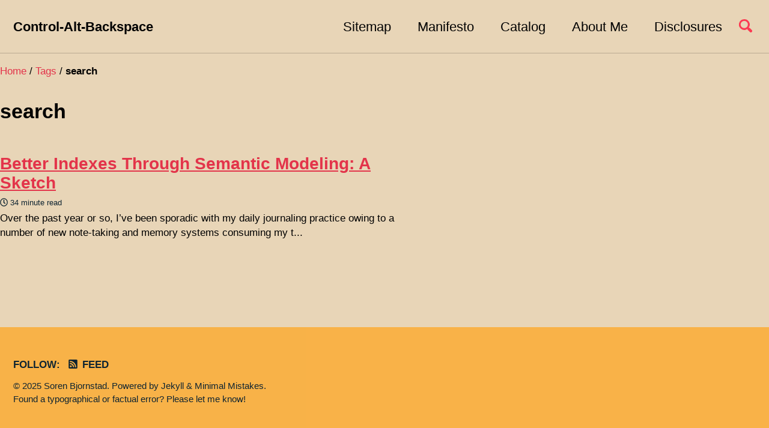

--- FILE ---
content_type: text/html
request_url: https://controlaltbackspace.org/tags/search/
body_size: 2629
content:
<!doctype html>
<!--
  Minimal Mistakes Jekyll Theme 4.27.3 by Michael Rose
  Copyright 2013-2025 Michael Rose - mademistakes.com | @mmistakes
  Free for personal and commercial use under the MIT license
  https://github.com/mmistakes/minimal-mistakes/blob/master/LICENSE
-->

<html lang="en-US" class="no-js">
  <head>
    <meta charset="utf-8">
<!-- begin _includes/seo.html --><title>search - Control-Alt-Backspace</title>
<meta name="description" content="Regaining control in an increasingly complex world">


  <meta name="author" content="Soren Bjornstad">
  


<meta property="og:type" content="website">
<meta property="og:locale" content="en_US">
<meta property="og:site_name" content="Control-Alt-Backspace">
<meta property="og:title" content="search">
<meta property="og:url" content="https://controlaltbackspace.org/tags/search/">


  <meta property="og:description" content="Regaining control in an increasingly complex world">











  

  


<link rel="canonical" href="https://controlaltbackspace.org/tags/search/">












<!-- end _includes/seo.html -->


<link href="/feed.xml" type="application/atom+xml" rel="alternate" title="Control-Alt-Backspace Feed">

<!-- http://t.co/dKP3o1e -->
<meta name="HandheldFriendly" content="True">
<meta name="MobileOptimized" content="320">
<meta name="viewport" content="width=device-width, initial-scale=1.0">

<script>
  document.documentElement.className = document.documentElement.className.replace(/\bno-js\b/g, '') + ' js ';
</script>

<!-- For all browsers -->
<link rel="stylesheet" href="/assets/css/main.css">

<!--[if lte IE 9]>
  <style>
    /* old IE unsupported flexbox fixes */
    .greedy-nav .site-title {
      padding-right: 3em;
    }
    .greedy-nav button {
      position: absolute;
      top: 0;
      right: 0;
      height: 100%;
    }
  </style>
<![endif]-->



    <!-- start custom head snippets -->

<!-- insert favicons. use https://realfavicongenerator.net/ -->

<!-- end custom head snippets -->

  </head>

  <body class="layout--archive-taxonomy" dir="ltr">
    <nav class="skip-links">
  <ul>
    <li><a href="#site-nav" class="screen-reader-shortcut">Skip to primary navigation</a></li>
    <li><a href="#main" class="screen-reader-shortcut">Skip to content</a></li>
    <li><a href="#footer" class="screen-reader-shortcut">Skip to footer</a></li>
  </ul>
</nav>

    <div class="masthead">
  <div class="masthead__inner-wrap">
    <div class="masthead__menu">
      <nav id="site-nav" class="greedy-nav"><a class="site-title" href="/">Control-Alt-Backspace</a><ul class="visible-links"><li class="masthead__menu-item">
              <a href="/sitemap/" >Sitemap</a>
            </li><li class="masthead__menu-item">
              <a href="/manifesto/" >Manifesto</a>
            </li><li class="masthead__menu-item">
              <a href="/catalog/" >Catalog</a>
            </li><li class="masthead__menu-item">
              <a href="/about-me/" >About Me</a>
            </li><li class="masthead__menu-item">
              <a href="/disclosures/" >Disclosures</a>
            </li></ul>
        
        <button class="search__toggle" type="button">
          <svg class="icon" width="16" height="16" xmlns="http://www.w3.org/2000/svg" viewBox="0 0 15.99 16">
            <path d="M15.5,13.12L13.19,10.8a1.69,1.69,0,0,0-1.28-.55l-0.06-.06A6.5,6.5,0,0,0,5.77,0,6.5,6.5,0,0,0,2.46,11.59a6.47,6.47,0,0,0,7.74.26l0.05,0.05a1.65,1.65,0,0,0,.5,1.24l2.38,2.38A1.68,1.68,0,0,0,15.5,13.12ZM6.4,2A4.41,4.41,0,1,1,2,6.4,4.43,4.43,0,0,1,6.4,2Z" transform="translate(-.01)"></path>
          </svg>
        </button>
        
        <button class="greedy-nav__toggle hidden" type="button">
          <span class="visually-hidden">Toggle menu</span>
          <div class="navicon"></div>
        </button>
        <ul class="hidden-links hidden"></ul>
      </nav>
    </div>
  </div>
</div>


    <div class="initial-content">
      


  
    



<nav class="breadcrumbs">
  <ol itemscope itemtype="https://schema.org/BreadcrumbList">
    
    
    
      
        <li itemprop="itemListElement" itemscope itemtype="https://schema.org/ListItem">
          <a href="/" itemprop="item"><span itemprop="name">Home</span></a>

          <meta itemprop="position" content="1" />
        </li>
        <span class="sep">/</span>
      
      
        
        <li itemprop="itemListElement" itemscope itemtype="https://schema.org/ListItem">
          <a href="/tags" itemprop="item"><span itemprop="name">Tags</span></a>
          <meta itemprop="position" content="2" />
        </li>
        <span class="sep">/</span>
      
    
      
      
        <li class="current">search</li>
      
    
  </ol>
</nav>

  


<div id="main" role="main">
  


  <div class="archive">
    
      <h1 id="page-title" class="page__title">search</h1>
    
    
      



<div class="list__item">
  <article class="archive__item" itemscope itemtype="https://schema.org/CreativeWork">
    
    <h2 class="archive__item-title no_toc" itemprop="headline">
      
        <a href="/semantic-index/" rel="permalink">Better Indexes Through Semantic Modeling: A Sketch
</a>
      
    </h2>
    

  <p class="page__meta">
    

    

    
      
      

      <span class="page__meta-readtime">
        <i class="far fa-clock" aria-hidden="true"></i>
        
          34 minute read
        
      </span>
    
  </p>


    <p class="archive__item-excerpt" itemprop="description">Over the past year or so,
    I’ve been sporadic with my daily journaling practice
    owing to a number of new note-taking and memory systems consuming my t...</p>
  </article>
</div>

    
  </div>
</div>

      
    </div>

    
      <div class="search-content">
        <div class="search-content__inner-wrap"><form class="search-content__form" onkeydown="return event.key != 'Enter';" role="search">
    <label class="sr-only" for="search">
      Enter your search term...
    </label>
    <input type="search" id="search" class="search-input" tabindex="-1" placeholder="Enter your search term..." />
  </form>
  <div id="results" class="results"></div></div>

      </div>
    

    <div id="footer" class="page__footer">
      <footer>
        <!-- start custom footer snippets -->

<!-- end custom footer snippets -->
        <div class="page__footer-follow">
  <ul class="social-icons">
    
      <li><strong>Follow:</strong></li>
    

    

    <li><a href="/feed.xml"><i class="fas fa-fw fa-rss-square" aria-hidden="true"></i> Feed</a></li>
  </ul>
</div>

<div class="page__footer-copyright">&copy; 2025 Soren Bjornstad. Powered by <a href="https://jekyllrb.com" rel="nofollow">Jekyll</a> &amp; <a href="https://mademistakes.com/work/minimal-mistakes-jekyll-theme/" rel="nofollow">Minimal Mistakes</a>.<br>Found a typographical or factual error? Please <a href="mailto:contact@sorenbjornstad.com">let me know</a>!</div>

      </footer>
    </div>

    
  <script src="/assets/js/main.min.js"></script>
  <script src="https://use.fontawesome.com/releases/v5.2.0/js/all.js"></script>




<script src="/assets/js/lunr/lunr.min.js"></script>
<script src="/assets/js/lunr/lunr-store.js"></script>
<script src="/assets/js/lunr/lunr-en.js"></script>




  <!-- start custom analytics snippet -->
<script async defer src="https://cdn.simpleanalytics.io/hello.js"></script>
<noscript><img src="https://api.simpleanalytics.io/hello.gif" alt=""></noscript>
<!-- end custom analytics snippet -->







  </body>
</html>


--- FILE ---
content_type: text/javascript
request_url: https://controlaltbackspace.org/assets/js/lunr/lunr-store.js
body_size: 18169
content:
var store = [{
        "title": "An Introduction to Keyboard Shortcuts",
        "excerpt":"The computer mouse is a fabulous invention. It makes many things that would be extraordinarily frustrating without one (editing images and videos, finding options in complicated programs you hardly ever use, panning around 3D models) easy. It also has a fatal flaw: no matter how often you perform a particular...","categories": ["efficiency"],
        "tags": ["keyboard","ergonomics"],
        "url": "/keyboard-shortcuts/",
        "teaser": null
      },{
        "title": "Why You Still Need To Know Things",
        "excerpt":"It’s hard to learn things, and it’s even harder to remember them after you learn them if you’re not using them constantly. Humanity has had this problem since the beginning of time. We’ve made a few strides toward improving this state of affairs. We invented mnemonics, which made it easier...","categories": ["memory"],
        "tags": ["internet","memory","digital-age"],
        "url": "/know/",
        "teaser": null
      },{
        "title": "Why Keep a Local Filesystem?",
        "excerpt":"I like to start out my series here on Control-Alt-Backspace by discussing why you should care about the topic. After all, if I can’t convincingly answer that question, I’m spending quite a few hours over the course of the series writing useless content. A series about organizing a filesystem implies...","categories": ["filesystem"],
        "tags": ["organization","cloud"],
        "url": "/local-files/",
        "teaser": null
      },{
        "title": "Starting Off with a Backup",
        "excerpt":"What would happen to your digital life if your house suddenly burned down tomorrow? Would you be all right, or would you have yet another nasty problem piled on top of everything else you have to deal with? For example, would you still be able to log into all your...","categories": ["filesystem"],
        "tags": ["emergency","insurance","planning","computer","weekend-project"],
        "url": "/backup/",
        "teaser": null
      },{
        "title": "Getting Your Filesystem Hierarchy Less Wrong",
        "excerpt":"All mail clients suck. This one just sucks less. motto of the Mutt email client Figuring out what folders to use is a fundamental part of organizing files. It can also be quite difficult. It turns out there’s a reason that it’s difficult: hierarchical folders are a terrible model for...","categories": ["filesystem"],
        "tags": ["less-wrong","hierarchy","systems-design"],
        "url": "/hierarchy/",
        "teaser": null
      },{
        "title": "The 2018 Concentration Project: A Review",
        "excerpt":"Over the course of 2018, I’ve been undertaking an extended project which I’ve titled the 2018 Concentration Project. The goal was to improve my ability to concentrate and reduce my susceptibility to distractions; like many people, I’ve noticed these worsening as we move further into the Internet age. Every month...","categories": ["psychology"],
        "tags": ["concentration","digital-age","personal"],
        "url": "/concentrate-2018/",
        "teaser": null
      },{
        "title": "Human Memory by Example: Strengths",
        "excerpt":"In my introduction to this series, I suggested: It’s hard to learn things, and it’s even harder to remember them after you learn them if you’re not using them constantly. While this is certainly true, there are still a lot of ways we can make the task of long-term learning...","categories": ["memory"],
        "tags": ["memory","mnemonics","declarative-knowledge","humans-vs-computers"],
        "url": "/memory-strengths/",
        "teaser": null
      },{
        "title": "Human Memory by Example: Weaknesses",
        "excerpt":"This is part two of “Human Memory By Example.” Last week we focused on strengths of human memory; this week we’ll look at weaknesses with an eye towards how we can mitigate them. Remembering items without context or understanding Look at this number for two seconds, close your eyes, and...","categories": ["memory"],
        "tags": ["memory","mnemonics","declarative-knowledge","humans-vs-computers","spacing-effect"],
        "url": "/memory-weaknesses/",
        "teaser": null
      },{
        "title": "Filesystem Links: Everything You Ever Wanted to Know",
        "excerpt":"In a recent post, we discussed why hierarchies are a problematic way of organizing files and how we can squash our files into a hierarchy when we have to use one anyway. This week, we’re going to take off in a different direction. You see, typical “hierarchical” filesystems aren’t quite...","categories": ["filesystem"],
        "tags": ["hierarchy","shortcuts","aliases","links"],
        "url": "/file-links/",
        "teaser": null
      },{
        "title": "Filesystem Links: Practical Advice for Design",
        "excerpt":"In the previous post in this series, we discussed what links are, why you would want to use them, and what kinds of links are available. This week we’ll look at how you can take advantage of links in your filesystem design, and we’ll examine some common pitfalls to avoid....","categories": ["filesystem"],
        "tags": ["hierarchy","shortcuts","aliases","links"],
        "url": "/designing-file-links/",
        "teaser": null
      },{
        "title": "The Art of Naming Files: Mechanical Considerations",
        "excerpt":"There are two hard problems in computer science: cache invalidation, naming things, and off-by-one errors. Anonymous It’s easy to laugh at programmers when they claim one of the hardest problems is naming things, especially in such an obviously tongue-in-cheek epigram. But while variable names in code might not matter to...","categories": ["filesystem"],
        "tags": ["naming","sorting","scripts"],
        "url": "/file-naming/",
        "teaser": null
      },{
        "title": "The Art of Naming Files: Naming Conventions",
        "excerpt":"In the previous post, we focused on the mechanics of naming, things like what characters we should be using and how we can make files sort appropriately. This week, we’ll look at how we can use these tools to create personalized naming conventions that make files easier to find and...","categories": ["filesystem"],
        "tags": ["naming","sorting","scripts"],
        "url": "/file-conventions/",
        "teaser": null
      },{
        "title": "Why and How to Focus on Requirements",
        "excerpt":"I got in an argument at work during a meeting last week. It was one of those annoying arguments where you’re sure you actually agree with your opponent, but you just can’t seem to make them understand what you’re saying. The reason we were talking past each other was that...","categories": ["design"],
        "tags": ["analysis","systems-design","logical-thinking","methodology"],
        "url": "/requirements/",
        "teaser": null
      },{
        "title": "Spaced Repetition",
        "excerpt":"In today’s fast-paced, information-driven world, everyone must constantly learn new things. While learning itself can be challenging at times, remembering the information after you’ve learned it over months or years is far more challenging. Believe it or not though, there’s a study method backed by a heap of scientific evidence...","categories": ["memory"],
        "tags": ["memory","retention","spacing-effect","spaced-repetition"],
        "url": "/repeat/",
        "teaser": null
      },{
        "title": "Spaced Repetition From The Ground Up",
        "excerpt":"Last week we looked at three principles that combine to create an extraordinarily effective, scientific study method called spaced repetition. You certainly can start studying using spaced repetition without understanding what’s going on, but if you like understanding the tools you’re using, this article is for you! And once you...","categories": ["memory"],
        "tags": ["memory","retention","spaced-repetition"],
        "url": "/spacing-algorithm/",
        "teaser": null
      },{
        "title": "Scripting as Effective Communication",
        "excerpt":"Take a moment right now to recognize how amazing a device a computer is. That little hunk of metal on your desk or in your pocket or in a vast server room somewhere will do the most repetitive, boring, error-prone tasks faithfully for years, correctly every time, without caring at...","categories": ["scripting"],
        "tags": ["scripts","language"],
        "url": "/scripting-communication/",
        "teaser": null
      },{
        "title": "Less-Quantifiable Benefits of Automation and Process Improvement",
        "excerpt":"An engineer is someone who will spend three hours figuring out how to do a two-hour job in one hour. Anonymous It’s easy to read this old piece of wit as a joke at the engineer’s expense, and probably it was originally intended to be one. But contrary to popular...","categories": ["efficiency"],
        "tags": ["scripts","automation","balance"],
        "url": "/automate/",
        "teaser": null
      },{
        "title": "Why and How to Follow Websites with RSS",
        "excerpt":"How do you get most of the news and other material you read nowadays? If you’re like most people, a lot of it comes from social media of one type or another. If you like to take a more active role, maybe you also read aggregation sites like Google News...","categories": ["simplicity"],
        "tags": ["social-media","digital-age","algorithms","news","rss"],
        "url": "/rss/",
        "teaser": null
      },{
        "title": "Managing Temporary Files",
        "excerpt":"So you’ve followed the tips in the design section of this series, and you have a nicely laid out, organized filesystem. That’s great when you know where files should go. But what about when you download some files from the Internet or an email someone sent you, or you need...","categories": ["filesystem"],
        "tags": ["naming","inbox","organization"],
        "url": "/temp-files/",
        "teaser": null
      },{
        "title": "Dreamdir and the Unix Philosophy, or Likable Software",
        "excerpt":"This weekend I released version 2.0.0 of my open-source Dreamdir file format and associated application, termed dr. Dreamdir is one of my tools for keeping personal records, specifically for keeping a dream journal. I realized while I was working on the series of updates that led up to this public...","categories": ["design"],
        "tags": ["linux","scripts","language","dreams","dreamdir"],
        "url": "/likable/",
        "teaser": null
      },{
        "title": "A Blizzard Postmortem, Part 1: The Story",
        "excerpt":"You may have noticed, if you read Control-Alt-Backspace regularly or if you pay close attention to the dates on my posts, that there was no scheduled post last Monday. That’s because, last Monday when I was supposed to be writing and publishing, I was stranded 45 minutes away from home...","categories": ["prevention"],
        "tags": ["blizzard","weather","postmortem","methodology","personal","responsibility"],
        "url": "/blizzard/",
        "teaser": null
      },{
        "title": "A Blizzard Postmortem, Part 2: Analysis",
        "excerpt":"As the title suggests, this is part 2 of a two-part post which began last week with my story of getting stranded in a blizzard. As discussed more fully in that previous post, the postmortem analysis is a tool commonly used in IT which seeks to understand the causes of...","categories": ["prevention"],
        "tags": ["blizzard","weather","postmortem","methodology","personal","responsibility"],
        "url": "/blizzard-lessons/",
        "teaser": null
      },{
        "title": "Edit Week 1",
        "excerpt":"This is the first occurrence of an institution on this blog that I’m going to call Edit Week and hope to repeat every few months. As you might have figured out, the idea is that this week, rather than writing a new post, I go back and improve previous posts....","categories": ["announcements"],
        "tags": ["edit-week"],
        "url": "/edit1/",
        "teaser": null
      },{
        "title": "Why I Hate Texting",
        "excerpt":"Except perhaps for the fax machine, texting is my least favorite extant form of communication. (Come to think of it, fax machines seem kind of cool and retro nowadays, even if they’re obnoxious to find and use. Maybe texting is worse!) Somehow, it seems everyone in my generation but me...","categories": ["efficiency"],
        "tags": ["texting","communication","digital-age"],
        "url": "/texting/",
        "teaser": null
      },{
        "title": "Why I Don’t Worry About Most Health Advice",
        "excerpt":"Take one look at the news nowadays and you’re likely to see a heap of headlines proclaiming that you should or should not do or eat some thing because of its ungodly health benefits or risks. I hit Google News this morning and came up with the following list of...","categories": ["simplicity"],
        "tags": ["health","work","productivity","basics"],
        "url": "/health/",
        "teaser": null
      },{
        "title": "Just Get Started",
        "excerpt":"If you like reading Control-Alt-Backspace, I expect there’s a decent chance that you also like doing things right. Maybe you’re not a perfectionist, but you at least want your work to be “good,” for whatever definition of “good” you care to provide. You probably don’t want to share your work...","categories": ["efficiency"],
        "tags": ["Unix","agile","design","lousy"],
        "url": "/start/",
        "teaser": null
      },{
        "title": "When to Delete Files",
        "excerpt":"By now we’ve studied a variety of organizational questions relating to filesystems in detail. But here’s a seemingly foundational one we haven’t touched yet: should we be keeping many of our files at all? On the one hand, it seems as if we shouldn’t have to worry about keeping them:...","categories": ["filesystem"],
        "tags": ["delete","retention","storage space"],
        "url": "/delete-files/",
        "teaser": null
      },{
        "title": "Dealing With Duplicate Files",
        "excerpt":"In the physical world, we encounter much difficulty because it’s hard to create copies of things: objects use finite resources and are expensive to produce, we have to physically repeat tasks over and over to do them multiple times, and so on. Ironically, in the digital world, many problems instead...","categories": ["filesystem"],
        "tags": ["duplicate","storage space"],
        "url": "/duplicate-files/",
        "teaser": null
      },{
        "title": "Do It Right the First Time",
        "excerpt":"There’s never time to do it right but always time to do it over. Meskimen’s Law If you think good architecture is expensive, try bad architecture. “Big Ball of Mud” It is so often tempting to cut corners to save a little bit of time and trouble. In the software...","categories": ["efficiency"],
        "tags": ["agile","design","cutting corners","waste"],
        "url": "/right/",
        "teaser": null
      },{
        "title": "The Paradox of Documentation",
        "excerpt":"When you buy a new consumer product, do you usually read through the manual? What if a small warning on the product says “read manual before using”? (I once bought a stapler that bore this warning. Those things pose a danger of minor puncture wounds to untrained personnel.) Maybe some...","categories": ["documentation"],
        "tags": ["manual","consumer-products","continuous-improvement","agile"],
        "url": "/doc-paradox/",
        "teaser": null
      },{
        "title": "The Power of Names",
        "excerpt":"I have found people have a tendency to discount or ignore the important role of having names for things in human thinking. This can lead to neglecting or not using them and thereby causing sloppy thinking, confusion, inefficiencies, and poor decisions. Today I want to counteract this tendency by showing...","categories": ["psychology"],
        "tags": ["naming","memory","communication","demi"],
        "url": "/names/",
        "teaser": null
      },{
        "title": "Does Speeding Make Sense?",
        "excerpt":"Most Americans exceed the speed limit almost every time they drive, to the point that we rarely even think about it. The conventional wisdom is that we’re impatient and it saves us time, doesn’t cost us anything, and doesn’t really matter, except maybe for those pesky cops, who are really...","categories": ["math"],
        "tags": ["speeding","driving","math","travel","time-management"],
        "url": "/speed/",
        "teaser": null
      },{
        "title": "Debugging in Real Life: An Introduction to Debugging",
        "excerpt":"One of the most critical and least popular activities when developing and maintaining software is debugging – fixing code that has been written incorrectly. Although ubiquitous, debugging is a poorly understood activity. Different people use a wide array of techniques, and it gets little attention in programming courses. Such heaps...","categories": ["debugging"],
        "tags": ["bug","software","cognition","syntax","creativity"],
        "url": "/debugging/",
        "teaser": null
      },{
        "title": "Talking to Ducks",
        "excerpt":"Have you ever called or gone to bother a friend or coworker for some information you can’t think of, only to remember the answer the moment you ask? (I used to work at my college’s IT helpdesk, and once in a while I’d get a call from someone who would...","categories": ["debugging"],
        "tags": ["bug","software","cognition","rubber-duck-debugging"],
        "url": "/duck/",
        "teaser": null
      },{
        "title": "Gather Information",
        "excerpt":"It is impossible to solve a problem without some kind of information about the problem. OK, it’s not actually impossible; but it will take much, much longer, and you’ll learn next to nothing from solving it, and when you do solve it, it will be by dumb luck. As one...","categories": ["debugging"],
        "tags": ["bug","cognition","dumb-luck","statistics"],
        "url": "/gather-information/",
        "teaser": null
      },{
        "title": "Selections from The Technical Geekery Archives",
        "excerpt":"This week I have been busy finishing up a project to clean up and reformat the archives of The Technical Geekery, a blog and website I maintained while I was in high school and through my early years of college. I’ve migrated from WordPress to Jekyll (the static blogging system...","categories": ["announcements"],
        "tags": ["technical-geekery"],
        "url": "/ttg/",
        "teaser": null
      },{
        "title": "Minimal Working Example",
        "excerpt":"When we encounter a problem with a complex system, it’s easy to misidentify the problem. In other words, we can seize on some small piece of the system that apparently doesn’t work, spend minutes or even hours investigating that piece in great detail, only to eventually find that piece had...","categories": ["debugging"],
        "tags": ["bug","simple","context"],
        "url": "/mwe/",
        "teaser": null
      },{
        "title": "Scientific Method",
        "excerpt":"Imagine for a moment that you’re an auto mechanic with a knack for attracting eccentric customers with unusual problems. Which of these scenarios would you rather deal with? We’ll assume that you’re paid the same amount in either scenario and you’re about to go on vacation, so you’re not really...","categories": ["debugging"],
        "tags": ["bug","science","method"],
        "url": "/scientific-method/",
        "teaser": null
      },{
        "title": "Take a Break",
        "excerpt":"Debugging involves minutes or even hours of trial and error – and we tend to focus on the error part and get frustrated. Presented with error after error and falsified hypothesis after falsified hypothesis, we’re inclined to double down and frantically make and test more hypotheses, feeling that we’re just...","categories": ["debugging"],
        "tags": ["bug","work","break"],
        "url": "/break/",
        "teaser": null
      },{
        "title": "It’s Probably Me",
        "excerpt":"Back in my introduction to debugging, I observed that debugging often causes enormous frustration: No other development activity frustrates so frequently or consistently (difficult debugging sessions often elicit loud swearing from even otherwise soft-spoken developers). While I’m not a perfect Stoic debugger nowadays, I’ve improved a great deal since I...","categories": ["debugging"],
        "tags": ["bug","work","responsibility","blame"],
        "url": "/probably-me/",
        "teaser": null
      },{
        "title": "On Answering Nine Questions to Pay for Groceries",
        "excerpt":"Last night, I went to get some groceries, as most of us do from time to time. Buying groceries seems like it should be simple: you go into the store, perhaps with a list of food items you’re running short on, go around the store picking said items from shelves...","categories": ["simplicity"],
        "tags": ["choice","groceries","shopping"],
        "url": "/groceries/",
        "teaser": null
      },{
        "title": "Edit Week 2",
        "excerpt":"This is the second Edit Week in Control-Alt-Backspace history (see here for an explanation of Edit Week). Here’s what changed this week, with the biggest and most interesting changes up top: When to Delete Files Noted that deleting data you don’t need can be good for your privacy and security....","categories": ["announcements"],
        "tags": ["edit-week"],
        "url": "/edit2/",
        "teaser": null
      },{
        "title": "Buying Duplicate Items",
        "excerpt":"People today need a lot of items to go about their daily life, and sometimes dealing with them can get annoying. I’ve rarely seen this discussed anywhere, but buying multiple copies of certain items can help us avoid some of these annoyances. I first discovered this technique in college. I...","categories": ["simplicity"],
        "tags": ["shopping","choice","duplicate"],
        "url": "/duplicate/",
        "teaser": null
      },{
        "title": "Against Deadlines",
        "excerpt":"I just counted: I have 205 tasks in my task manager – without my reading list, purchases list, or blog ideas list. And that’s only counting my personal tasks, not my work tasks! Now I keep stuff I only might do in there, and I probably have a wider variety...","categories": ["design"],
        "tags": ["productivity","organization","scheduling","motivation","efficiency"],
        "url": "/deadline/",
        "teaser": null
      },{
        "title": "The Control-Alt-Backspace Upgrade Strategy: Hardware",
        "excerpt":"This is part one of a two-part series on my strategy for when and how to upgrade hardware and software for maximum effectiveness and minimum bother. We’ll start with hardware, because we can’t use any software in the first place if we don’t have good hardware! Next week we’ll move...","categories": ["efficiency"],
        "tags": ["purchasing","upgrade","hardware","consumer-products"],
        "url": "/upgrading-hardware/",
        "teaser": null
      },{
        "title": "The Control-Alt-Backspace Upgrade Strategy: Software",
        "excerpt":"This is part two of a two-part series on my strategy for when and how to upgrade hardware and software for maximum effectiveness and minimum bother. Last week we talked about hardware; this week we’ll move on to software, which needs a completely different strategy. Goals Almost everyone will agree...","categories": ["efficiency"],
        "tags": ["upgrade","software","scarcity","resources"],
        "url": "/upgrading-software/",
        "teaser": null
      },{
        "title": "Fix Your Control Key",
        "excerpt":"Here’s a keyboard trick: although you may never have noticed it, the Control key on most keyboards isn’t in an effective position. If you have a desktop keyboard, it’s usually a mediocre position because it’s at least in the corner where you can find it; if you have a laptop...","categories": ["efficiency"],
        "tags": ["keyboard","ergonomics"],
        "url": "/ctrl/",
        "teaser": null
      },{
        "title": "In Defense of Chalkboards",
        "excerpt":"How many cruddy whiteboards have you used in your life? We have a bunch of them at my workplace. You draw on them and your marker squeals and skips. Then when you go to erase what you wrote ten minutes ago, the marker won’t come off and you have to...","categories": ["simplicity"],
        "tags": ["chalkboard","scarcity","resources"],
        "url": "/chalk/",
        "teaser": null
      },{
        "title": "Two Problems",
        "excerpt":"Some people, when confronted with a problem, think, “I know, I’ll use regular expressions.” Now they have two problems. Jamie Zawinski Every once in a while, a really tough bug surfaces. After hours of troubleshooting, you still haven’t managed to pin down the cause. These bugs tend to have something...","categories": ["debugging"],
        "tags": ["bug","circle","think","writing","scientific-method"],
        "url": "/two-problems/",
        "teaser": null
      },{
        "title": "Introducing the Likable Software Catalog",
        "excerpt":"This week I am introducing the Control-Alt-Backspace Catalog, which will gather together content and tools of various types that align with the philosophy of Control-Alt-Backspace and help people address the issues and concerns I raise. I’m starting with the Likable Software Catalog, based on my article earlier this year on...","categories": ["announcements"],
        "tags": ["catalog"],
        "url": "/likable-software-catalog/",
        "teaser": null
      },{
        "title": "How to Slow Down",
        "excerpt":"Reading and thinking lately, it’s becoming more and more clear to me that we all feel the world is moving too fast. I don’t pretend this feeling is unique to the present day; people have been grumbling about change throughout recorded history (and most likely long before that), and change...","categories": ["psychology"],
        "tags": ["attention","cognition","digital-age","notifications","productivity","social-media","slow"],
        "url": "/slow/",
        "teaser": null
      },{
        "title": "Slow Pumpkin Bread",
        "excerpt":"After last week’s post on slowing down and given the season, I figured this would be a good time to share my recipe for pumpkin bread, titled “No-Shortcuts Pumpkin Bread” or “Slow Pumpkin Bread.” This bread is a project; it takes a full afternoon to complete, plus then it has...","categories": ["simplicity"],
        "tags": ["food","bread","pumpkin","slow","weekend-project"],
        "url": "/pumpkin/",
        "teaser": null
      },{
        "title": "The Magic of Index Cards",
        "excerpt":"I find that nowadays the humble three-by-five index card is extremely underappreciated. True, some of the former roles of index cards are much better served by computer systems (e.g., library catalog systems). But the fundamental nature of information hasn’t changed, and index cards offer a flexible way of relating to...","categories": ["information"],
        "tags": ["index-cards","information-storage","memory","linearity","random access"],
        "url": "/index-card/",
        "teaser": null
      },{
        "title": "Reverse Polish Notation",
        "excerpt":"Reverse Polish Notation is a curious way of writing arithmetic operations. Instead of writing the operations between the numbers they apply to (called infix notation), you put them after the numbers. So 2 + 2 is written 2 2 +. That probably sounds just plain silly if you haven’t heard...","categories": ["efficiency"],
        "tags": ["calculator","elegance","math","open-source","rpn","software"],
        "url": "/rpn/",
        "teaser": null
      },{
        "title": "Time Assets and Debts",
        "excerpt":"Time is the scarcest resource for many people in industrialized countries, and no matter what, it’s the only resource we can’t directly get more of. Yet we often find ourselves with no time for things we care about: it seems either we’re bad at managing our time, or “management” isn’t...","categories": ["efficiency"],
        "tags": ["time-management","finance"],
        "url": "/time-accounting/",
        "teaser": null
      },{
        "title": "One Big Problem",
        "excerpt":"When I help family and friends with computer problems that get thorny, they often apologize for making me frustrated or causing trouble. The thing is, even if we have to try a large number of things that don’t work, these problems are usually straightforward compared to the ones I deal...","categories": ["debugging"],
        "tags": ["bug","problem","mindset","enterprise","project"],
        "url": "/one-big-problem/",
        "teaser": null
      },{
        "title": "On Scales, Skills, and Leaky Abstractions",
        "excerpt":"Imagine for a moment one of the old-style balance-beam scales at a doctor’s office. You get on the scale and the nurse slides the weights across the beam until it sits level, then records your weight in your chart. It requires a little bit of experience to use efficiently, but...","categories": ["simplicity"],
        "tags": ["abstraction","competence","left-pad","filesystem"],
        "url": "/leaks/",
        "teaser": null
      },{
        "title": "A Complete Definition of Badness",
        "excerpt":"One of the classics of The Onion’s video series is entitled “Sony Releases Stupid Piece of Shit That Doesn’t Fucking Work.” The segment discusses how nobody knows what the stupid thing even does or how to use or install it, interviews a customer outside Best Buy who says he’ll buy...","categories": ["simplicity"],
        "tags": ["badness","choice","the-onion","frustration"],
        "url": "/doesnt-work/",
        "teaser": null
      },{
        "title": "A Design-Centered View of Digital Piracy",
        "excerpt":"While the rage has died down in recent years, many of my readers will remember a time in the 2000s when big media companies were screeching nonstop propaganda about the evils of media piracy, particularly music. As it happens, the rage has died down because of the arrival of new...","categories": ["design"],
        "tags": ["piracy","ethics","convenience","business"],
        "url": "/piracy/",
        "teaser": null
      },{
        "title": "No More Google Analytics",
        "excerpt":"Since the beginning, Control-Alt-Backspace has been using Google Analytics, the most popular analytics service for websites. You likely visit dozens of pages that use Google Analytics every day. It’s become popular because it’s free and easy to use for webmasters. The problem is that Google Analytics collects crazy amounts of...","categories": ["announcements"],
        "tags": ["privacy","ethics","web"],
        "url": "/no-more-google-analytics/",
        "teaser": null
      },{
        "title": "Fix it Forever",
        "excerpt":"The pursuit of “lifehacks,” or solutions to small annoyances, seems to have recently caught a lot of flak. And there is good reason for some of the dislike; the claim that finding a better way to peel garlic or attach a toilet paper roll will somehow markedly improve anyone’s life...","categories": ["efficiency"],
        "tags": ["lifehack","annoyance","permanent","creativity","automation"],
        "url": "/forever/",
        "teaser": null
      },{
        "title": "The Art of the Sign",
        "excerpt":"Ever since smartphone cameras became commonplace and you could quickly and conveniently grab a picture of anything anywhere, I’ve been taking pictures of unusual or interesting signs I come across. I find signs fascinating from a design perspective. Sometimes you hear people cynically say that if you see a sign...","categories": ["design"],
        "tags": ["sign","problem","systems-design"],
        "url": "/sign/",
        "teaser": null
      },{
        "title": "Updated Likable Software Catalog",
        "excerpt":"This week, I added several new entries to the Likable Software Catalog, which is based on my article about likable software. Each application in the Catalog has a link, a description of why it’s likable, and a screenshot, so you can get an idea of whether it’s something you might...","categories": ["announcements"],
        "tags": ["catalog"],
        "url": "/likable-catalog-2/",
        "teaser": null
      },{
        "title": "On Welcome and Inclusion in Online Communities",
        "excerpt":"The StackOverflow community is going through some interesting times right now. I’ve been following in great detail both because the community is an extremely useful resource to me as a programmer and because I’m in charge of using their commercial offering, StackOverflow for Teams, at my job. (Appropriate disclaimer: this...","categories": ["design"],
        "tags": ["community","open-source","social-media"],
        "url": "/inclusion/",
        "teaser": null
      },{
        "title": "A Brief Pause",
        "excerpt":"I neglected to mention last week that I was planning to take two weeks off from Control-Alt-Backspace posts due to a particularly busy period in my musical life (two programs and five concerts to finish preparing for and perform in these two weeks). I will now be doing that. See...","categories": ["announcements"],
        "tags": ["break"],
        "url": "/brief-pause/",
        "teaser": null
      },{
        "title": "Why Keep Notes?",
        "excerpt":"Nearly every literate person has written notes for herself at some point in her life. However, most people haven’t spent much time thinking about all the ways they could be using notes to improve their creativity, productivity, and enjoyment of life. This series is meant to get you thinking about...","categories": ["notes"],
        "tags": ["reading","writing","memory","reference","overview"],
        "url": "/why-notes/",
        "teaser": null
      },{
        "title": "Yes, I Do Mind Reviewing Your App",
        "excerpt":"Do you have a bunch of apps that constantly nag you to review them? The nicer ones have a “never ask me again” button or give up after one or two times, but the worst won’t let you silence the nagging permanently and show the screen at unpredictable moments. Now...","categories": ["design"],
        "tags": ["attention","signal-to-noise","review"],
        "url": "/review/",
        "teaser": null
      },{
        "title": "Getting Started with Anki",
        "excerpt":"By popular demand, the memory series is back! Thanks to all those who wrote to and asked me if I was going to write more. Over the next few weeks, we’ll be talking about Anki and spaced repetition in depth. Somehow – I really don’t know how – it’s been...","categories": ["memory"],
        "tags": ["memory","permanent","retention","spaced-repetition","anki"],
        "url": "/anki/",
        "teaser": null
      },{
        "title": "Spaced Repetition Glossary",
        "excerpt":"Spaced repetition has a bit of a learning curve of its own, but too much of it comes from not understanding a few relatively straightforward terms and concepts. Many authors make matters worse by throwing these around without explaining them thoroughly. I’ll try to avoid getting too technical in any...","categories": ["memory"],
        "tags": ["memory","spaced-repetition","anki","glossary"],
        "url": "/sr-glossary/",
        "teaser": null
      },{
        "title": "Rules for Designing Precise Anki Cards",
        "excerpt":"Reviewing in Anki is easy: all you have to do is answer the question and press a button to indicate how well you remembered it. Creating the cards to review, however, is a complex discipline of its own that’s both an art and a science, and how well you do...","categories": ["memory"],
        "tags": ["memory","spaced-repetition","anki","writing"],
        "url": "/precise/",
        "teaser": null
      },{
        "title": "Dealing with Leeches",
        "excerpt":"One of the foundational principles of spaced repetition is separating easy cards from hard cards. We can then review the easy cards rarely and the hard cards more often. This is great. Unfortunately, some cards are not just hard, but really hard, so hard that if we don’t do something...","categories": ["memory"],
        "tags": ["memory","spaced-repetition","anki","leech"],
        "url": "/leech/",
        "teaser": null
      },{
        "title": "How Much to Learn with Anki",
        "excerpt":"When you’re starting out with Anki or another SRS, you might wonder how much you can expect to learn with this newly efficient method of studying. Because spaced repetition follows a mathematical formula, it’s possible to do a decent job of estimating answers to these kinds of questions – certainly...","categories": ["memory"],
        "tags": ["anki","math","memory","spaced-repetition"],
        "url": "/learn-amount/",
        "teaser": null
      },{
        "title": "Organizing Your Cards",
        "excerpt":"If you start seriously using spaced repetition and add material from all areas of your life, it can get tricky to keep track of all your cards. Maybe you don’t care that much; after all, you can still review the cards perfectly fine even if they’re mixed up. They’re supposed...","categories": ["memory"],
        "tags": ["anki","memory","spaced-repetition","organization"],
        "url": "/organizing-cards/",
        "teaser": null
      },{
        "title": "What to Learn with Anki",
        "excerpt":"If you start a spaced-repetition collection and diligently study every day, you might soon face an unusual question: what should you learn? Sometimes, in your particular circumstances, the answer is obvious – the material you need to pass the bar exam, for example. But sooner or later, if you like...","categories": ["memory"],
        "tags": ["anki","memory","spaced-repetition"],
        "url": "/learn-what/",
        "teaser": null
      },{
        "title": "Maintaining Your Collection",
        "excerpt":"Ah, maintenance. It might not be fun, but to paraphrase Brian Foote and Joseph Yoder, if you think doing maintenance isn’t fun, try not doing maintenance. Exactly what kind of maintenance you should do on your spaced-repetition collection depends on how, and how much, you use spaced repetition, and the...","categories": ["memory"],
        "tags": ["anki","memory","spaced-repetition","organization"],
        "url": "/maintaining-cards/",
        "teaser": null
      },{
        "title": "Catching Up On Your Anki Reviews",
        "excerpt":"So it happened: you’ve been studying with spaced repetition, but then you missed a day, or a few days, or a month. Life happens. If you claim you’ve never done this, I guarantee you haven’t been using an SRS for long! Unfortunately, when you come back after one of these...","categories": ["memory"],
        "tags": ["anki","memory","spaced-repetition","organization","motivation","psychology"],
        "url": "/catch-up/",
        "teaser": null
      },{
        "title": "Case Studies in Writing Cards",
        "excerpt":"The Twenty Rules and my Rules for Designing Precise Anki Cards are all very nice, but knowing all the rules doesn’t necessarily mean you can do it yourself, or even fully understand the consequences of the rules. Sometimes it’s more informative to see the rules in action. So in this...","categories": ["memory"],
        "tags": ["anki","memory","spaced-repetition","organization","example"],
        "url": "/card-case-study/",
        "teaser": null
      },{
        "title": "When to Learn with Anki",
        "excerpt":"After you’ve determined what to learn and how much to learn, you might wonder when you should do your study. In one sense, it doesn’t matter at all; in terms of study effectiveness, there seems to be little conclusive difference between study routines carried out at different times of day....","categories": ["memory"],
        "tags": ["anki","memory","spaced-repetition","habit"],
        "url": "/learn-when/",
        "teaser": null
      },{
        "title": "Partnering with Anki",
        "excerpt":"Less experienced and less successful spaced-repetition users tend to treat their SRS as a magic box: put information in, and knowledge comes out. In one way, this is absolutely true: SRS fulfills this role much better than any other learning method can. But in another, it is an utterly wrong...","categories": ["memory"],
        "tags": ["anki","memory","spaced-repetition","tool","memory-interference","metacognition","understanding"],
        "url": "/partnership/",
        "teaser": null
      },{
        "title": "Everything’s Broken, Everything’s Too Complicated",
        "excerpt":"Today I took (and thankfully, given everything else that happened, passed) a Microsoft Azure certification exam. Of course I’m under an NDA on the exam, so I won’t talk about the exam itself, but as it happens that’s not what I want to talk about anyway. Instead I want to...","categories": ["simplicity"],
        "tags": ["badness","Unix","linux","lousy","broken"],
        "url": "/broken/",
        "teaser": null
      },{
        "title": "An Introduction to Mnemonics",
        "excerpt":"Thus far in this series, we’ve talked about how memory can be boosted with external tools, namely spaced-repetition systems like Anki. It would be a massive oversight to conclude any extended discussion of memory without touching on another, older and more fundamental, technology for boosting memory, one that requires nothing...","categories": ["memory"],
        "tags": ["memory","mnemonics"],
        "url": "/mnemonic/",
        "teaser": null
      },{
        "title": "Tweaking the Scheduler",
        "excerpt":"Anki’s default scheduling settings are good enough in most cases. But sometimes they don’t work optimally with certain types of material or study patterns. Fortunately, the parameters of Anki’s scheduling algorithm are highly customizable; unfortunately, you have to figure out how to change them appropriately by making educated guesses. This...","categories": ["memory"],
        "tags": ["anki","memory","spaced-repetition","scheduling"],
        "url": "/learn-scheduler/",
        "teaser": null
      },{
        "title": "Book Review: Digital Minimalism",
        "excerpt":"Every once in a while, I run into an article or book or website that eerily matches what I’ve been thinking about, and sometimes even writing about, lately. Cal Newport’s book Digital Minimalism: Choosing a Focused Life in a Noisy World (published in 2019, so I’m late to the show)...","categories": ["simplicity"],
        "tags": ["attention","digital-age","minimalism","slow"],
        "url": "/digital-minimalism/",
        "teaser": null
      },{
        "title": "Another Victim of the Plague",
        "excerpt":"Unfortunately I have somehow managed to come down with COVID-19, despite having 0 CDC-defined close contacts in the past two weeks and going nowhere except work and the grocery store. I am at low risk statistically and am doing well as far as symptomatic cases go, but I need a...","categories": ["announcements"],
        "tags": ["break"],
        "url": "/plague/",
        "teaser": null
      },{
        "title": "Updates on Grok TiddlyWiki",
        "excerpt":"Since several people have started to write to make sure I’m OK after seeing that I haven’t updated since my COVID-19 post, I figured it would be a good time to explain what I’m up to. First of all, I appear to have been one of the lucky ones with...","categories": ["announcements"],
        "tags": ["break","TiddlyWiki"],
        "url": "/gtw/",
        "teaser": null
      },{
        "title": "Upcoming Sabbatical",
        "excerpt":"I’m reaching the end of my stint as a developer and DevOps engineer at Federated Insurance. It’s been an excellent four years working with a lot of great people, and I’ve learned a ton, but I’ve decided it’s time for me to move on to new adventures. What will those...","categories": ["announcements"],
        "tags": ["personal"],
        "url": "/upcoming-sabbatical/",
        "teaser": null
      },{
        "title": "Better Indexes Through Semantic Modeling: A Sketch",
        "excerpt":"Over the past year or so, I’ve been sporadic with my daily journaling practice owing to a number of new note-taking and memory systems consuming my time. As I start getting back into it – because it’s still valuable – I’ve been taking this opportunity to question some of my...","categories": ["notes"],
        "tags": ["index","hypertext","document","search","prototype","journal"],
        "url": "/semantic-index/",
        "teaser": null
      },{
        "title": "Sabbatical Update, Week 1: Camping",
        "excerpt":"Welcome to my first sabbatical update post! I'll be publishing one of these every Friday or Saturday (yeah, I know my first one is on Monday) which gathers together everything I've been working on and what I plan to work on next. Since I live alone and am working alone...","categories": ["sabbatical-updates"],
        "tags": ["sabbatical","personal"],
        "url": "/week-1-camping/",
        "teaser": null
      },{
        "title": "Sabbatical Update, Week 2: Neatening Up",
        "excerpt":"This week felt really long and was unexpectedly tiring. I think that's pretty normal after a big routine change, though – for me it usually takes about two weeks to settle in, even with something as simple as doing the same job from the office vs. from home. Nevertheless, I'm...","categories": ["sabbatical-updates"],
        "tags": ["sabbatical","personal"],
        "url": "/week-2-neatening-up/",
        "teaser": null
      },{
        "title": "How and Why to Create a Commonplace",
        "excerpt":"Commonplacing is an ancient technique for recording passages and ideas you run across while studying or living your life. The technique was developed when books were rarer and more difficult to request at a moment’s notice; the commonplace book allowed scholars to carry the most valuable passages around with them....","categories": ["notes"],
        "tags": ["commonplace","notes"],
        "url": "/commonplace/",
        "teaser": null
      },{
        "title": "Sabbatical Update, Week 3: Grok TiddlyWiki Updates",
        "excerpt":"I can hardly believe it has only been 3 weeks since I left my job at Federated Insurance. These weeks have been packed full and felt very long – which is great. It's also been extremely refreshing and a rare luxury in today's world to be able to focus on...","categories": ["sabbatical-updates"],
        "tags": ["sabbatical","personal"],
        "url": "/week-3-grok-tiddlywiki/",
        "teaser": null
      },{
        "title": "Free Speech: A Credo",
        "excerpt":"I hesitate to write about politics on a blog that is rarely overtly political. But this is a special kind of politics. It is a kind of politics that transcends ages and national boundaries, that strikes at the heart of what makes us human and the personal effectiveness, individual agency,...","categories": ["information"],
        "tags": ["politics","speech","design"],
        "url": "/free/",
        "teaser": null
      },{
        "title": "Sabbatical Update, Week 4: Beginnings of tzk",
        "excerpt":"A relatively quiet week. It was rainy almost the whole week, so I spent most of it inside reading and hacking on the Zettelkasten stuff. If you're currently on Control-Alt-Backspace, you can read this post on Soren's Zettelkasten. Published On my blog, Free Speech: A Credo, a brief essay I...","categories": ["sabbatical-updates"],
        "tags": ["sabbatical","personal"],
        "url": "/week-4-beginnings-of-tzk/",
        "teaser": null
      },{
        "title": "Two Takes on the Eternal September",
        "excerpt":"September, and with it the start of classes at most educational institutions in the United States, is almost upon us. In honor of this, I’d like to look back this week on the September that started twenty-eight years ago in 1993 and is still continuing: Usenet’s Eternal September. Twenty-eight years...","categories": ["design"],
        "tags": ["community","social-media"],
        "url": "/september/",
        "teaser": null
      },{
        "title": "Sabbatical Update, Week 5: Three Cleanup Projects",
        "excerpt":"A whirlwind week, as expected, and my work didn't go the way I expected, but it was still good! I was visiting family from Friday to Monday 9/6. If you're currently on Control-Alt-Backspace, you can read this post on Soren's Zettelkasten. Published On my blog, Two Takes on the Eternal...","categories": ["sabbatical-updates"],
        "tags": ["sabbatical","personal"],
        "url": "/week-5-three-cleanup-projects/",
        "teaser": null
      },{
        "title": "Sabbatical Update, Week 6: Miscellaneous Weirdness",
        "excerpt":"This week was an odd mixture of a lot of different things, and next week will likely be the same. Regardless, I am still greatly enjoying this whole sabbatical thing. I don't feel directionless or like I'm wasting my time, I'm learning a lot, and I'm not lonely even though...","categories": ["sabbatical-updates"],
        "tags": ["sabbatical","personal"],
        "url": "/week-6-miscellaneous-weirdness/",
        "teaser": null
      },{
        "title": "Sabbatical Update, Week 7: Camping, Reading, and Writing",
        "excerpt":"I wrote this on Saturday, but apparently forgot to publish it for 4 days. Whoops. Here's what I was saying I was up to then. If you're currently on Control-Alt-Backspace, you can read this post on Soren's Zettelkasten. Published Around the web: GrokTiddlyWiki version 1.1.0: The next version of TiddlyWiki,...","categories": ["sabbatical-updates"],
        "tags": ["sabbatical","personal"],
        "url": "/week-7-camping-reading-and-writing/",
        "teaser": null
      },{
        "title": "Sabbatical Update, Week 8: tzk and TiddlyRemember",
        "excerpt":"This has been a whirlwind week and quite productive! I finished up with tzk for now and spent a lot of time working on TiddlyRemember, among other things. If you're currently on Control-Alt-Backspace, you can read this post on Soren's Zettelkasten. Published Around the web: First public version of TiddlyZettelKasten...","categories": ["sabbatical-updates"],
        "tags": ["sabbatical","personal"],
        "url": "/week-8-tzk-and-tiddlyremember/",
        "teaser": null
      },{
        "title": "Sabbatical Update, Week 14: A Bunch of Stuff I Didn't Plan On",
        "excerpt":"Looks like it has been 6 weeks since I posted here! Things have not been going quite how I expected, but they should be back on track about now. If you're currently on Control-Alt-Backspace, you can read this post on Soren's Zettelkasten. Published A number of items here in my...","categories": ["sabbatical-updates"],
        "tags": ["sabbatical","personal"],
        "url": "/week-14-stuff-i-didnt-plan-on/",
        "teaser": null
      },{
        "title": "Sabbatical Update, Week 18: Moving",
        "excerpt":"This was an action-packed couple of weeks mostly characterized by moving. If you're currently on Control-Alt-Backspace, you can read this post on Soren's Zettelkasten. Published Selections from the Zettelkasten: I35BridgeCollapse – on what makes disasters feel like disasters.PerfectChristmasFestival – an odd bit of PersonalMythology.FavoriteLyrics – beginnings of a collection of...","categories": ["sabbatical-updates"],
        "tags": ["sabbatical","personal"],
        "url": "/week-18-moving/",
        "teaser": null
      },{
        "title": "Best Books of 2021",
        "excerpt":"I read about 30 books in 2021. Here were the ones that stood out the most; I highly recommend all of these. Classic fiction: Lolita by Vladimir Nabokov (1955). Nabokov is one of the geniuses of English literature, and this is arguably his best work. Not many people can get...","categories": ["books"],
        "tags": ["reading","automation","digital-age","design","humans-vs-computers"],
        "url": "/books21/",
        "teaser": null
      },{
        "title": "Sabbatical Update, Week 23: Final Reflections",
        "excerpt":"In the final weeks of my sabbatical, I settled into my new home, finished up a variety of projects, and got ready to start a new job. If you're currently on Control-Alt-Backspace, you can read this post on Soren's Zettelkasten. Published Selections from the Zettelkasten: NoEvidence – be exceedingly careful...","categories": ["sabbatical-updates"],
        "tags": ["sabbatical","personal"],
        "url": "/sabbatical/",
        "teaser": null
      },{
        "title": "How to Quickly Learn Your Way Around A New Place",
        "excerpt":"I’m naturally pretty average at navigation. I’m not bad – at least since my teens, I’ve always been able to use a map (GPS-enabled or not) or listen to directions and get myself to the right place, maybe after a few wrong turns and a little bit of frustration. But...","categories": ["world"],
        "tags": ["abstraction","anki","competence","driving","memory","navigation","travel"],
        "url": "/place/",
        "teaser": null
      },{
        "title": "Redesigning Motivation, or the Unexpected Benefit of Dishwashers",
        "excerpt":"I bought a small countertop dishwasher for my apartment a few weeks ago. This is a box about eighteen inches on each side that fits on a counter or side table. The model I got doesn’t require plumbing, so there’s no installation and you can put it anywhere: you pour...","categories": ["psychology"],
        "tags": ["habit","motivation","continuous-improvement"],
        "url": "/dishwasher/",
        "teaser": null
      },{
        "title": "The Fortunes File",
        "excerpt":"Some months ago we talked about commonplacing, a technique for recording quotations and other random ideas you come across. In this rather short post, I’ll share an, if possible, even simpler tool that I use as a supplement: the fortunes file. The idea The purpose of a fortunes file is...","categories": ["notes"],
        "tags": ["commonplace","fortune","notes"],
        "url": "/fortune/",
        "teaser": null
      },{
        "title": "Totally Enclosed Luminary: On Being Wrong Well",
        "excerpt":"Last week, my hallway light burned out. As one does, I got up on my footstool in the dark, unscrewed the set screws carefully to avoid dropping the globe and smashing it on the floor, and removed the globe. Somewhat to my surprise, the previous tenant had left an old-style...","categories": ["psychology"],
        "tags": ["communication","cognition"],
        "url": "/luminary/",
        "teaser": null
      },{
        "title": "Six Simple Solutions to Perplexing Tech Problems",
        "excerpt":"Over the years, I’ve encountered quite a lot of tech problems, as someone who knows a lot about computers, writes software for a living, and has worked in IT support does. Most problems are caused by a simple misconfiguration of some kind, or occasionally a software bug. But some are...","categories": ["debugging"],
        "tags": ["broken","computer","hardware","problem","software","troubleshooting"],
        "url": "/reboot/",
        "teaser": null
      },{
        "title": "The Inconvenience of Convenience: On Being Unreachable",
        "excerpt":"[Cloud computing] allows people to read and modify word-processor files, spreadsheets, and presentations using a smartphone on the toilet. This is generally regarded as progress. —Andrew Tanenbaum, Modern Operating Systems There was a time, not so very long ago, when walking out your door meant you were no longer reachable...","categories": ["simplicity"],
        "tags": ["attention","communication","digital-age","notifications","texting"],
        "url": "/convenience/",
        "teaser": null
      },{
        "title": "Understanding the Long-Term Risks of Contraceptive Failure",
        "excerpt":"An old legend tells of a Western anthropologist researching an indigenous community in the jungle. He was on a journey with some guides when they stopped for the night and he found a nice sleeping spot under a dead tree. The guides were horrified and refused to let him sleep...","categories": ["prevention"],
        "tags": ["contraception","health","math","probability","science","statistics"],
        "url": "/contraception/",
        "teaser": null
      },{
        "title": "Short Posts and Short URLs",
        "excerpt":"Two quick announcements this week. 1: A home for short posts I’ve started a microblog at https://ap.sorenbjornstad.com. (ap stands for attopublish, the mini-site builder that I’m developing concurrently with writing on the microblog.) The purpose is twofold. First, I’m publishing new stuff in a lot of places nowadays: here, my...","categories": ["announcements"],
        "tags": ["communication","internet"],
        "url": "/short/",
        "teaser": null
      },{
        "title": "Understanding Percentages",
        "excerpt":"Figures expressed in percentages are ubiquitous, and interpreting and doing calculations with them is an important part of the basic mathematical literacy useful in everyday life. Yet few points of arithmetic are as confusing and full of traps for the unwary as percentages. I recently got fed up with being...","categories": ["math"],
        "tags": ["math","statistics"],
        "url": "/percent/",
        "teaser": null
      },{
        "title": "It’s the Commodification of Attention, Stupid",
        "excerpt":"One of my Big Serious Goals for 2023 is to become more socially connected and make more really good friends in my new city, where I hope to be for some time to come, so I’ve been doing a lot of reading about what seems to be making this harder...","categories": ["psychology"],
        "tags": ["attention","digital-age","social-media"],
        "url": "/commodity/",
        "teaser": null
      },{
        "title": "Supplement on Emergency Contraception Effectiveness",
        "excerpt":"In my post on contraception, I mentioned emergency contraception only in passing, as something that was out of scope, but it’s come to my attention that there are also important and underconsidered differences in effectiveness here, and that most people are woefully underinformed or even misinformed about EC in general,...","categories": ["prevention"],
        "tags": ["contraception","health","statistics"],
        "url": "/ec/",
        "teaser": null
      },{
        "title": "The SM-2 Algorithm Actually Is Too Aggressive on Substantially Overdue Cards",
        "excerpt":"I did an informal study on my 13 years of Anki spaced-repetition history to settle a team question at RemNote: is our “Anki SM-2” algorithm (and Anki’s SM-2 algorithm itself) too aggressive when scheduling overdue cards? Somewhat to my surprise, and also to my embarrassment because I’ve been defending the...","categories": ["memory"],
        "tags": ["anki","memory","scheduling","spaced-repetition"],
        "url": "/overdue-handling/",
        "teaser": null
      },{
        "title": "Don’t Measure the Quality of Your Life Using the Temperature of Your Nachos",
        "excerpt":"A few years back, I read an anecdote somewhere on the web by a guy whose boss had won an all-expenses-paid trip to see an NFL game with amazing seats. The following Monday, the author asked him how it had gone. “Oh, it was terrible,” he says. “My nachos were...","categories": ["psychology"],
        "tags": ["context","frustration","metacognition","mindset","news","social-media","Stoicism","writing"],
        "url": "/nachos/",
        "teaser": null
      },{
        "title": "In What Sense Is AI Poetry Indistinguishable from Human Poetry? (Not the One You Think)",
        "excerpt":"Editorial Note: I had been hoping to spend much more time on this article, going through some further stages of drafting, producing a shorter blog-length version with fewer details, and exploring all of the authors’ supplemental material and perhaps even asking them to weigh in, but the discussion about this...","categories": ["psychology"],
        "tags": ["ai","experiment","llm","poetry","science","turing-test"],
        "url": "/ai-poetry/",
        "teaser": null
      },{
        "title": "Understanding False Positive COVID Screening Results",
        "excerpt":"Earlier this week, in the midst of a wildly stressful couple of weeks, I got a rude red “positive” light on the Metrix reader running my COVID-19 test. These tests have a 99% specificity (i.e., they give a negative result for 99% of samples that don’t have COVID in them)....","categories": ["prevention"],
        "tags": ["health","math","statistics"],
        "url": "/covid-testing/",
        "teaser": null
      }]
